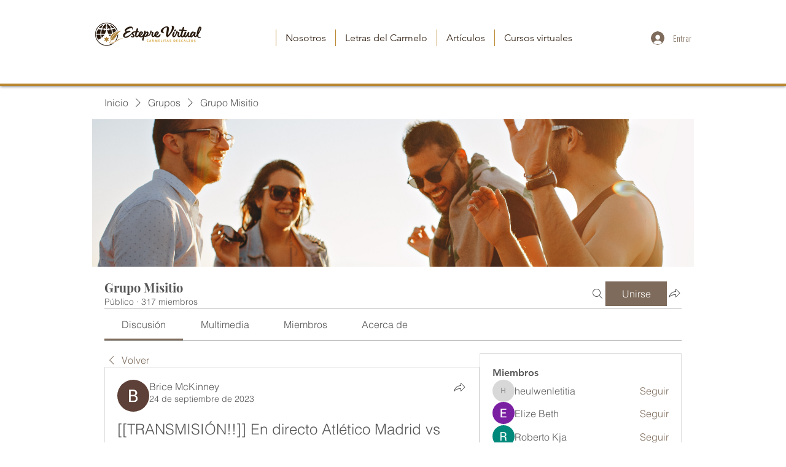

--- FILE ---
content_type: text/html; charset=utf-8
request_url: https://www.google.com/recaptcha/api2/aframe
body_size: 268
content:
<!DOCTYPE HTML><html><head><meta http-equiv="content-type" content="text/html; charset=UTF-8"></head><body><script nonce="Ji3miL5vN7w0N_VD8BpEwg">/** Anti-fraud and anti-abuse applications only. See google.com/recaptcha */ try{var clients={'sodar':'https://pagead2.googlesyndication.com/pagead/sodar?'};window.addEventListener("message",function(a){try{if(a.source===window.parent){var b=JSON.parse(a.data);var c=clients[b['id']];if(c){var d=document.createElement('img');d.src=c+b['params']+'&rc='+(localStorage.getItem("rc::a")?sessionStorage.getItem("rc::b"):"");window.document.body.appendChild(d);sessionStorage.setItem("rc::e",parseInt(sessionStorage.getItem("rc::e")||0)+1);localStorage.setItem("rc::h",'1769684112321');}}}catch(b){}});window.parent.postMessage("_grecaptcha_ready", "*");}catch(b){}</script></body></html>

--- FILE ---
content_type: application/javascript
request_url: https://static.parastorage.com/services/social-groups-ooi/5.774.0/client-viewer/7683.chunk.min.js
body_size: 2042
content:
"use strict";(("undefined"!=typeof self?self:this).webpackJsonp__wix_social_groups_ooi=("undefined"!=typeof self?self:this).webpackJsonp__wix_social_groups_ooi||[]).push([[7683],{3003:(e,t,a)=>{a.d(t,{Dl:()=>n,Fu:()=>i,JI:()=>r,Xw:()=>o,YW:()=>c,ay:()=>l});const l="insert-file-button",n="file-upload-viewer",r="file-upload-name-container",i="file-upload-name",o="file-upload-extension",c="file-upload-link"},20818:(e,t,a)=>{a.d(t,{$:()=>o,a:()=>l});var l=(e=>(e[e.IMAGE=1]="IMAGE",e[e.VIDEO=2]="VIDEO",e[e.WORD=3]="WORD",e[e.EXCEL=4]="EXCEL",e[e.ARCHIVE=5]="ARCHIVE",e[e.PDF=6]="PDF",e[e.POWERPOINT=7]="POWERPOINT",e[e.AUDIO=8]="AUDIO",e[e.MISC=9]="MISC",e))(l||{});const n=[{data:new RegExp("^doc([a-z]*)$"),fileType:3},{data:new RegExp("^xl([a-z]*)$"),fileType:4},{data:new RegExp("^ppt([a-z]*)$"),fileType:7}],r=[{data:["jpg","png","gif","jpeg","jpe","jfif","bmp","heic","heif","tfif","tif","webp"],fileType:1},{data:["avi","mpeg","mpg","mpe","mp4","mkv","webm","mov","ogv","vob","m4v","3gp","divx","xvid","mxf","wmv","m1v","flv"],fileType:2},{data:["mp3","pcm","wav","aiff","aif","aac","ogg","wma","m4a","flac"],fileType:8},{data:["pdf"],fileType:6},{data:["zip","rar","tar","gz","gzip","jar","7z","fgz","webarchive"],fileType:5}];function i(e,t,a){let l;return t.some(({data:t,fileType:n})=>!!a(t,e)&&(l=n,!0)),l}const o=e=>e&&(i(e,n,(e,t)=>e.test(t))||i(e,r,(e,t)=>e.includes(t)))||9},57683:(e,t,a)=>{a.d(t,{h:()=>F});var l=a(55530),n=a(60751),r=a(97733),i=a(65054),o=a(33761),c=a(76898),s=a(3003);const m=e=>n.createElement("svg",{xmlns:"http://www.w3.org/2000/svg",width:"24",height:"24",viewBox:"0 0 24 24",...e},n.createElement("path",{fill:"currentColor",fillRule:"evenodd",clipRule:"evenodd",d:"M5 13v4a1 1 0 0 0 1 1h11a1 1 0 0 0 1-1v-4h1v4a2 2 0 0 1-2 2H6a2 2 0 0 1-2-2v-4h1Zm6 .293V5h1v8.293l2.146-2.147a.5.5 0 0 1 .708.708L11.5 15.207l-3.354-3.353a.5.5 0 0 1 .708-.708L11 13.293Z"})),d=e=>n.createElement("svg",{xmlns:"http://www.w3.org/2000/svg",width:"24",height:"24",viewBox:"2 2 24 24",...e},n.createElement("path",{stroke:"#F64D43",fill:"none",d:"M14 22.815A8.806 8.806 0 0 1 5.187 14 8.804 8.804 0 0 1 14 5.187a8.807 8.807 0 0 1 8.815 8.814A8.807 8.807 0 0 1 14 22.816zm0 0A8.807 8.807 0 0 0 22.815 14 8.806 8.806 0 0 0 14 5.186 8.806 8.806 0 0 0 5.187 14a8.807 8.807 0 0 0 8.814 8.815zm0-14v7.259m0 2.074v1.038"}));var h=a(20818),p="ACaW-",E="FQY9s",v="mKI-X",g="uMz4R",f="HELKd",w="m-w5l",u="VibKJ",z="O23Od",x="IYVuP",N="UxgPt",L="WDNEK",I="K5DcR",y="zMQSX",C="qLoIY";const D=e=>n.createElement("svg",{xmlns:"http://www.w3.org/2000/svg",width:"40",height:"42",viewBox:"0 0 40 42",...e},n.createElement("g",{fill:"none",fillRule:"evenodd"},n.createElement("g",{className:y,strokeLinejoin:"bevel"},n.createElement("path",{fill:"currentColor",d:"M35.5 41.5h-32V.5h19.45L35.5 13.31z"}),n.createElement("path",{d:"m22.59 13.36 12.91-.05-.64-.63L23.59 1.14 22.95.5z"})),n.createElement("path",{className:C,d:"m25.3 24.8-10.1 5.1V19.7z"}))),M=e=>n.createElement("svg",{xmlns:"http://www.w3.org/2000/svg",width:"40",height:"42",viewBox:"0 0 40 42",...e},n.createElement("g",{fill:"none",fillRule:"evenodd"},n.createElement("g",{className:y,strokeLinejoin:"bevel"},n.createElement("path",{fill:"currentColor",d:"M35.5 41.5h-32V.5h19.45L35.5 13.31z"}),n.createElement("path",{d:"m22.59 13.36 12.91-.05-.64-.63L23.59 1.14 22.95.5z"})),n.createElement("path",{className:C,d:"M14.463 23.09h10v1h-10zm0-4h10v1h-10zm5 12 5-4h-10z"}))),R={[h.a.IMAGE]:e=>n.createElement("svg",{xmlns:"http://www.w3.org/2000/svg",width:"40",height:"42",viewBox:"0 0 40 42",...e},n.createElement("g",{fill:"none",fillRule:"evenodd"},n.createElement("g",{className:y,strokeLinejoin:"bevel"},n.createElement("path",{fill:"currentColor",d:"M35.5 41.5h-32V.5h19.45L35.5 13.31z"}),n.createElement("path",{d:"m22.59 13.36 12.91-.05-.64-.63L23.59 1.14 22.95.5z"})),n.createElement("path",{className:C,d:"m22.6 21.9-5.7 7.4-3-3.6-4.4 5.2h20z"}))),[h.a.VIDEO]:D,[h.a.AUDIO]:D,[h.a.PDF]:e=>n.createElement("svg",{xmlns:"http://www.w3.org/2000/svg",width:"40",height:"42",viewBox:"0 0 40 42",...e},n.createElement("g",{fill:"none",fillRule:"evenodd"},n.createElement("g",{className:y,strokeLinejoin:"bevel"},n.createElement("path",{fill:"currentColor",d:"M35.5 41.5h-32V.5h19.45L35.5 13.31z"}),n.createElement("path",{d:"m22.59 13.36 12.91-.05-.64-.63L23.59 1.14 22.95.5z"})),n.createElement("path",{className:C,d:"M25.982 27.818s0 .1 0 0c0 .1-.2.2-.6.2h-.3c-.4-.1-1-.4-1.6-.9 1.7.1 2.3.5 2.5.7zm-5-1.7c-.6.1-1.4.2-2.4.4.4-.8.7-1.5 1-2.2.1.1.2.3.3.4.4.4.8.9 1.1 1.4zm-1.9-6.9c.1-.2.2-.3.2-.3.1.1.3.4.2 2 0 .3-.1.6-.2 1-.3-1-.4-2-.2-2.7zm-4.5 11.3c-.2.1-.3.2-.5.2 0-.1.1-.6.8-1.3.4-.3.8-.7 1.3-.9-.6 1-1.2 1.8-1.6 2zm7.8-4.5c-.6-.6-1.1-1.4-1.7-2l-.6-.9c.3-.9.5-1.6.5-2.2.1-1.4-.1-2.3-.5-2.8-.3-.3-.7-.4-1.1-.2-.3.1-.7.3-.9 1-.4 1-.2 2.9.7 4.4-.4 1.1-1 2.4-1.6 3.6-1.3.4-2.3 1-3 1.7-.9.9-1.3 1.8-1 2.5.1.5.5.7 1 .7.3 0 .7-.1 1.1-.4.9-.6 2-2.5 2.7-3.6 1.2-.4 2.5-.6 3.1-.6.3 0 .6-.1.9-.1 1.1 1.2 2.1 1.8 2.9 2h.5c.7 0 1.3-.3 1.5-.7.2-.4.2-.8 0-1.1-.5-.8-1.9-1.3-4-1.3h-.5z"}))),[h.a.ARCHIVE]:e=>n.createElement("svg",{xmlns:"http://www.w3.org/2000/svg",width:"40",height:"42",viewBox:"0 0 40 42",...e},n.createElement("g",{className:y,fill:"none",fillRule:"evenodd"},n.createElement("path",{fill:"currentColor",d:"M1.716 36.29V8.726a1 1 0 0 1 1-1h.003l13.104.039c.307 0 .597.143.786.385l3.812 4.888c.189.243.48.385.788.385h16.072a1 1 0 0 1 1 1V36.29H1.716z"}),n.createElement("path",{d:"M1.656 13.431h19.826"}))),[h.a.WORD]:e=>n.createElement("svg",{xmlns:"http://www.w3.org/2000/svg",width:"40",height:"42",viewBox:"0 0 40 42",...e},n.createElement("g",{fill:"none",fillRule:"evenodd"},n.createElement("g",{className:y,strokeLinejoin:"bevel"},n.createElement("path",{fill:"currentColor",d:"M35.5 41.5h-32V.5h19.45L35.5 13.31z"}),n.createElement("path",{d:"m22.59 13.36 12.91-.05-.64-.63L23.59 1.14 22.95.5z"})),n.createElement("path",{className:C,d:"m15.1 19.6 1.5 6.2.3 1.8.3-1.7 1.3-6.3h2.4l1.3 6.2.3 1.8.4-1.7 1.4-6.3h2.4l-3.1 10.9h-2.2L20 24.1l-.3-2.1-.4 2.1-1.4 6.4h-2.1l-3.1-10.9z"}))),[h.a.EXCEL]:e=>n.createElement("svg",{xmlns:"http://www.w3.org/2000/svg",width:"40",height:"42",viewBox:"0 0 40 42",...e},n.createElement("g",{fill:"none",fillRule:"evenodd"},n.createElement("g",{className:y,strokeLinejoin:"bevel"},n.createElement("path",{fill:"currentColor",d:"M35.5 41.5h-32V.5h19.45L35.5 13.31z"}),n.createElement("path",{d:"m22.59 13.36 12.91-.05-.64-.63L23.59 1.14 22.95.5z"})),n.createElement("path",{className:C,d:"M17.29 30.55h-2.67l3.54-5.6-3.36-5.4h2.74l1.96 3.58 2.02-3.58h2.65l-3.36 5.31 3.57 5.69h-2.79L19.5 26.8z"}))),[h.a.POWERPOINT]:e=>n.createElement("svg",{xmlns:"http://www.w3.org/2000/svg",width:"40",height:"42",viewBox:"0 0 40 42",...e},n.createElement("g",{fill:"none",fillRule:"evenodd"},n.createElement("g",{className:y,strokeLinejoin:"bevel"},n.createElement("path",{fill:"currentColor",d:"M35.5 41.5h-32V.5h19.45L35.5 13.31z"}),n.createElement("path",{d:"m22.59 13.36 12.91-.05-.64-.63L23.59 1.14 22.95.5z"})),n.createElement("path",{className:C,d:"M21.4 23.2c0-.6-.2-1-.5-1.2-.3-.2-.7-.4-1.3-.4h-2.1v3.2h2.1c.5 0 1-.1 1.3-.4.4-.3.5-.7.5-1.2zm2.3-.1c0 1.3-.3 2.2-1 2.8-.7.5-1.6.8-2.8.8h-2.3v4h-2.3v-11h4.8c1.1 0 2 .3 2.6.9.7.5 1 1.4 1 2.5z"}))),[h.a.MISC]:M};var b=a(86661);const k=1e3,V=1e6,O=e=>e<k?`${Math.round(e)}B`:e<V?`${Math.round(e/k)}KB`:`${(e/V).toFixed(2)}MB`,_=({state:e,fileData:t})=>{const{t:a}=(0,n.useContext)(r.iB),{name:l,type:i}=t;if(!(0,o.O)(l)||!(0,o.O)(i))return null;const p=(E=i,R[(0,h.$)(E)]??M);var E;const v=(e=>{if(!e)return e;const t=e.lastIndexOf(".");return-1!==t?e.substring(0,t):e})(l),y=i?`.${i}`:void 0;let C;if("error"===e)C=a("UploadFile_Error_Generic_Item");else{const l="loading"===e?"UploadFile_Viewer_Loader":"UploadFile_Viewer_Download",n=i?.toUpperCase()??"",r=((e,t)=>{const a=e.sizeInKb??t?.sizeInKb,l=e.size??t?.size;return a&&!isNaN(parseFloat(a))?O(parseFloat(a)*k):l?O(l):void 0})(t),o=r?` \u2022 ${r}`:"";C=`${a(l,{fileType:n})}${o}`}return n.createElement(n.Fragment,null,n.createElement(p,{className:f}),n.createElement("div",{className:z},n.createElement("div",{className:x,"data-hook":s.JI},n.createElement("span",{className:N,"data-hook":s.Fu},v),y&&n.createElement("span",{className:L,"data-hook":s.Xw},y)),n.createElement("div",{className:g},C)),n.createElement("div",{className:w},"loading"===e&&n.createElement(c.z,{className:I}),"error"===e&&n.createElement(d,{className:u}),"ready"===e&&n.createElement(m,{className:u})))},F=({settings:e,componentData:t,isLoading:a=!1,tempDataPlaceHolder:o,helpers:c,nodeId:m})=>{const{tabIndex:d}=(0,n.useContext)(r.iB),h=n.useRef(null),[g,f]=n.useState(!1),[w,u]=n.useState(void 0),[z,x]=n.useState(!1),N=a||z?"loading":t.error?"error":"ready";(0,n.useEffect)(()=>{g&&(h.current?.click(),f(!1))},[g]);const L=()=>{t.name&&c?.onViewerAction?.(b.g,"Click",t.name,m,{type:i.A.FILE,fileData:t})};return n.createElement("div",{"data-hook":s.Dl,className:l(p,t.error&&v)},(()=>{if(t.error||o)return n.createElement("div",{className:E},n.createElement(_,{state:N,fileData:o||t}));const a=t.src?.url||w,l=a&&"pdf"!==t.type?`${a}${a.includes("?")?"&":"?"}dn=${encodeURIComponent(t.name||"")}`:a;return l?(a=>n.createElement("a",{"data-hook":s.YW,"data-cancel-link":!0,ref:h,className:E,tabIndex:d,href:a,target:e.downloadTarget,download:t.name||!0,onClick:L},n.createElement(_,{state:N,fileData:t})))(l):(()=>{const a=()=>{z||(x(!0),e.resolveFileUrl({id:t?.src?.id,type:t.type,path:t.path,mimeType:t.mimeType,name:t.name,size:t.size,pdfSettings:t.pdfSettings,privacy:t?.src?.private?"private":"public"}).then(e=>{u(e),x(!1),f(!0)}))};return n.createElement("button",{type:"button",onClick:a,onKeyDown:e=>{"Enter"===e.key&&a()},className:E},n.createElement(_,{state:N,fileData:t}))})()})())}}}]);
//# sourceMappingURL=7683.chunk.min.js.map